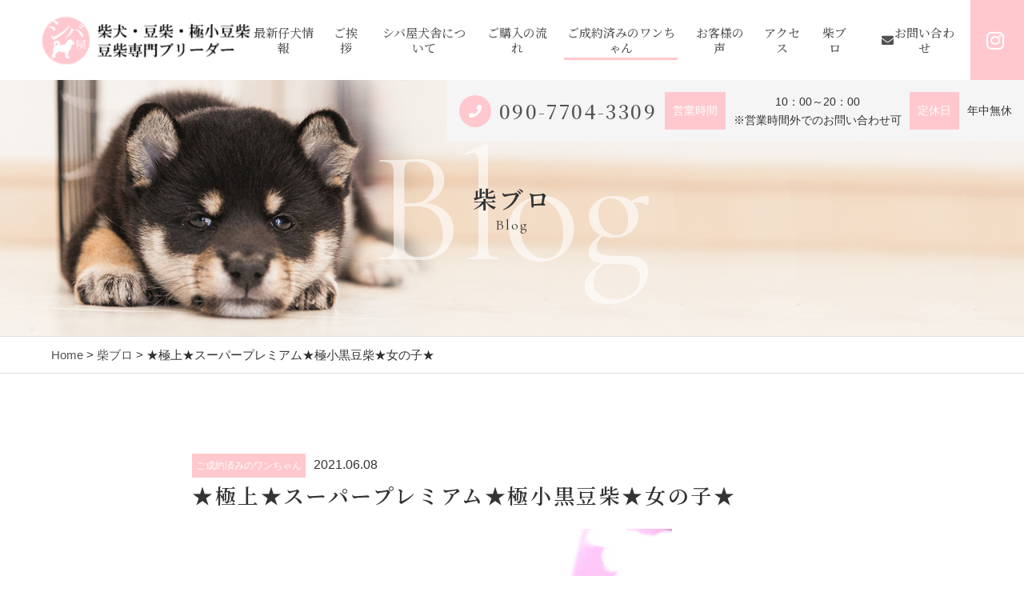

--- FILE ---
content_type: text/html; charset=UTF-8
request_url: https://shibaya.info/2021/06/08/%E2%98%85%E6%A5%B5%E4%B8%8A%E2%98%85%E3%82%B9%E3%83%BC%E3%83%91%E3%83%BC%E3%83%97%E3%83%AC%E3%83%9F%E3%82%A2%E3%83%A0%E2%98%85%E6%A5%B5%E5%B0%8F%E9%BB%92%E8%B1%86%E6%9F%B4%E2%98%85%E5%A5%B3-35/
body_size: 10501
content:
<!DOCTYPE html>
<html dir="ltr" lang="ja">
<head>
<meta charset="UTF-8">

<meta name="viewport" content="width=device-width, initial-scale=1 ,user-scalable=0">


<title>★極上★スーパープレミアム★極小黒豆柴★女の子★ | シバ屋</title>

<meta http-equiv="content-language" content="jpn">

<meta name="format-detection" content="telephone=no">

<link rel="shortcut icon" href="https://shibaya.info/wp-content/themes/sg073/img/favicon.png">
<style>
:root {
--color01:#ffc8ce;
--color02:#f97c8d;
--color03:#ffb5c7;
}
</style>
<link rel="stylesheet" href="https://shibaya.info/wp-content/themes/sg073/css/reset_min.css">
<link rel="stylesheet" href="https://use.fontawesome.com/releases/v5.6.1/css/all.css" integrity="sha384-gfdkjb5BdAXd+lj+gudLWI+BXq4IuLW5IT+brZEZsLFm++aCMlF1V92rMkPaX4PP" crossorigin="anonymous">
<link rel="stylesheet" type="text/css" href="https://shibaya.info/wp-content/themes/sg073/css/slick.css">
<link rel="stylesheet" type="text/css" href="https://shibaya.info/wp-content/themes/sg073/css/slick-theme.css">
<link rel="stylesheet" href="https://shibaya.info/wp-content/themes/sg073/css/modaal.min.css">
<link rel="stylesheet" href="https://shibaya.info/wp-content/themes/sg073/css/layout.css">

<link rel="stylesheet" href="https://shibaya.info/wp-content/themes/sg073/css/fakeLoader.css">
<link rel="stylesheet" href="https://shibaya.info/wp-content/themes/sg073/css/animate.css">

<!-- All in One SEO Pack 3.2.8 によって Michael Torbert の Semper Fi Web Design[162,201] -->
<script type="application/ld+json" class="aioseop-schema">{"@context":"https://schema.org","@graph":[{"@type":"Organization","@id":"https://shibaya.info/#organization","url":"https://shibaya.info/","name":"\u30b7\u30d0\u5c4b","sameAs":[]},{"@type":"WebSite","@id":"https://shibaya.info/#website","url":"https://shibaya.info/","name":"\u30b7\u30d0\u5c4b","publisher":{"@id":"https://shibaya.info/#organization"}},{"@type":"WebPage","@id":"https://shibaya.info/2021/06/08/%e2%98%85%e6%a5%b5%e4%b8%8a%e2%98%85%e3%82%b9%e3%83%bc%e3%83%91%e3%83%bc%e3%83%97%e3%83%ac%e3%83%9f%e3%82%a2%e3%83%a0%e2%98%85%e6%a5%b5%e5%b0%8f%e9%bb%92%e8%b1%86%e6%9f%b4%e2%98%85%e5%a5%b3-35/#webpage","url":"https://shibaya.info/2021/06/08/%e2%98%85%e6%a5%b5%e4%b8%8a%e2%98%85%e3%82%b9%e3%83%bc%e3%83%91%e3%83%bc%e3%83%97%e3%83%ac%e3%83%9f%e3%82%a2%e3%83%a0%e2%98%85%e6%a5%b5%e5%b0%8f%e9%bb%92%e8%b1%86%e6%9f%b4%e2%98%85%e5%a5%b3-35/","inLanguage":"ja","name":"\u2605\u6975\u4e0a\u2605\u30b9\u30fc\u30d1\u30fc\u30d7\u30ec\u30df\u30a2\u30e0\u2605\u6975\u5c0f\u9ed2\u8c46\u67f4\u2605\u5973\u306e\u5b50\u2605","isPartOf":{"@id":"https://shibaya.info/#website"},"image":{"@type":"ImageObject","@id":"https://shibaya.info/2021/06/08/%e2%98%85%e6%a5%b5%e4%b8%8a%e2%98%85%e3%82%b9%e3%83%bc%e3%83%91%e3%83%bc%e3%83%97%e3%83%ac%e3%83%9f%e3%82%a2%e3%83%a0%e2%98%85%e6%a5%b5%e5%b0%8f%e9%bb%92%e8%b1%86%e6%9f%b4%e2%98%85%e5%a5%b3-35/#primaryimage","url":"https://shibaya.info/wp-content/uploads/2021/06/IMG_6155-e1623078264843.jpg","width":600,"height":900,"caption":"\u2605\u6975\u4e0a\u2605\u30b9\u30fc\u30d1\u30fc\u30d7\u30ec\u30df\u30a2\u30e0\u2605\u6975\u5c0f\u9ed2\u8c46\u67f4\u2605\u5973\u306e\u5b50\u2605"},"primaryImageOfPage":{"@id":"https://shibaya.info/2021/06/08/%e2%98%85%e6%a5%b5%e4%b8%8a%e2%98%85%e3%82%b9%e3%83%bc%e3%83%91%e3%83%bc%e3%83%97%e3%83%ac%e3%83%9f%e3%82%a2%e3%83%a0%e2%98%85%e6%a5%b5%e5%b0%8f%e9%bb%92%e8%b1%86%e6%9f%b4%e2%98%85%e5%a5%b3-35/#primaryimage"},"datePublished":"2021-06-08T02:23:12+00:00","dateModified":"2022-01-20T09:31:24+00:00"},{"@type":"Article","@id":"https://shibaya.info/2021/06/08/%e2%98%85%e6%a5%b5%e4%b8%8a%e2%98%85%e3%82%b9%e3%83%bc%e3%83%91%e3%83%bc%e3%83%97%e3%83%ac%e3%83%9f%e3%82%a2%e3%83%a0%e2%98%85%e6%a5%b5%e5%b0%8f%e9%bb%92%e8%b1%86%e6%9f%b4%e2%98%85%e5%a5%b3-35/#article","isPartOf":{"@id":"https://shibaya.info/2021/06/08/%e2%98%85%e6%a5%b5%e4%b8%8a%e2%98%85%e3%82%b9%e3%83%bc%e3%83%91%e3%83%bc%e3%83%97%e3%83%ac%e3%83%9f%e3%82%a2%e3%83%a0%e2%98%85%e6%a5%b5%e5%b0%8f%e9%bb%92%e8%b1%86%e6%9f%b4%e2%98%85%e5%a5%b3-35/#webpage"},"author":{"@id":"https://shibaya.info/author/shibaya-info/#author"},"headline":"\u2605\u6975\u4e0a\u2605\u30b9\u30fc\u30d1\u30fc\u30d7\u30ec\u30df\u30a2\u30e0\u2605\u6975\u5c0f\u9ed2\u8c46\u67f4\u2605\u5973\u306e\u5b50\u2605","datePublished":"2021-06-08T02:23:12+00:00","dateModified":"2022-01-20T09:31:24+00:00","commentCount":0,"mainEntityOfPage":{"@id":"https://shibaya.info/2021/06/08/%e2%98%85%e6%a5%b5%e4%b8%8a%e2%98%85%e3%82%b9%e3%83%bc%e3%83%91%e3%83%bc%e3%83%97%e3%83%ac%e3%83%9f%e3%82%a2%e3%83%a0%e2%98%85%e6%a5%b5%e5%b0%8f%e9%bb%92%e8%b1%86%e6%9f%b4%e2%98%85%e5%a5%b3-35/#webpage"},"publisher":{"@id":"https://shibaya.info/#organization"},"articleSection":"\u3054\u6210\u7d04\u6e08\u307f\u306e\u30ef\u30f3\u3061\u3083\u3093","image":{"@type":"ImageObject","@id":"https://shibaya.info/2021/06/08/%e2%98%85%e6%a5%b5%e4%b8%8a%e2%98%85%e3%82%b9%e3%83%bc%e3%83%91%e3%83%bc%e3%83%97%e3%83%ac%e3%83%9f%e3%82%a2%e3%83%a0%e2%98%85%e6%a5%b5%e5%b0%8f%e9%bb%92%e8%b1%86%e6%9f%b4%e2%98%85%e5%a5%b3-35/#primaryimage","url":"https://shibaya.info/wp-content/uploads/2021/06/IMG_6155-e1623078264843.jpg","width":600,"height":900,"caption":"\u2605\u6975\u4e0a\u2605\u30b9\u30fc\u30d1\u30fc\u30d7\u30ec\u30df\u30a2\u30e0\u2605\u6975\u5c0f\u9ed2\u8c46\u67f4\u2605\u5973\u306e\u5b50\u2605"}},{"@type":"Person","@id":"https://shibaya.info/author/shibaya-info/#author","name":"shibaya.info","sameAs":[],"image":{"@type":"ImageObject","@id":"https://shibaya.info/#personlogo","url":"https://secure.gravatar.com/avatar/b77bbf1302d739252a9227fec2fca1b6?s=96&d=mm&r=g","width":96,"height":96,"caption":"shibaya.info"}}]}</script>
<link rel="canonical" href="https://shibaya.info/2021/06/08/★極上★スーパープレミアム★極小黒豆柴★女-35/" />
			<script type="text/javascript" >
				window.ga=window.ga||function(){(ga.q=ga.q||[]).push(arguments)};ga.l=+new Date;
				ga('create', 'UA-148335835-24', 'auto');
				// Plugins
				
				ga('send', 'pageview');
			</script>
			<script async src="https://www.google-analytics.com/analytics.js"></script>
			<!-- All in One SEO Pack -->
<link rel='dns-prefetch' href='//s.w.org' />
<link rel='stylesheet'   href='https://shibaya.info/wp-includes/css/dist/block-library/style.min.css?ver=5.2.21'  media='all'>
<link rel='stylesheet'   href='https://shibaya.info/wp-content/plugins/add-to-any/addtoany.min.css?ver=1.15'  media='all'>
<script src='https://shibaya.info/wp-includes/js/jquery/jquery.js?ver=1.12.4-wp'></script>
<script src='https://shibaya.info/wp-includes/js/jquery/jquery-migrate.min.js?ver=1.4.1'></script>
<script src='https://shibaya.info/wp-content/plugins/add-to-any/addtoany.min.js?ver=1.1'></script>
<link rel='https://api.w.org/' href='https://shibaya.info/wp-json/' />
<link rel="alternate" type="application/json+oembed" href="https://shibaya.info/wp-json/oembed/1.0/embed?url=https%3A%2F%2Fshibaya.info%2F2021%2F06%2F08%2F%25e2%2598%2585%25e6%25a5%25b5%25e4%25b8%258a%25e2%2598%2585%25e3%2582%25b9%25e3%2583%25bc%25e3%2583%2591%25e3%2583%25bc%25e3%2583%2597%25e3%2583%25ac%25e3%2583%259f%25e3%2582%25a2%25e3%2583%25a0%25e2%2598%2585%25e6%25a5%25b5%25e5%25b0%258f%25e9%25bb%2592%25e8%25b1%2586%25e6%259f%25b4%25e2%2598%2585%25e5%25a5%25b3-35%2F" />
<link rel="alternate" type="text/xml+oembed" href="https://shibaya.info/wp-json/oembed/1.0/embed?url=https%3A%2F%2Fshibaya.info%2F2021%2F06%2F08%2F%25e2%2598%2585%25e6%25a5%25b5%25e4%25b8%258a%25e2%2598%2585%25e3%2582%25b9%25e3%2583%25bc%25e3%2583%2591%25e3%2583%25bc%25e3%2583%2597%25e3%2583%25ac%25e3%2583%259f%25e3%2582%25a2%25e3%2583%25a0%25e2%2598%2585%25e6%25a5%25b5%25e5%25b0%258f%25e9%25bb%2592%25e8%25b1%2586%25e6%259f%25b4%25e2%2598%2585%25e5%25a5%25b3-35%2F&#038;format=xml" />

<script data-cfasync="false">
window.a2a_config=window.a2a_config||{};a2a_config.callbacks=[];a2a_config.overlays=[];a2a_config.templates={};a2a_localize = {
	Share: "共有",
	Save: "ブックマーク",
	Subscribe: "購読",
	Email: "メール",
	Bookmark: "ブックマーク",
	ShowAll: "すべて表示する",
	ShowLess: "小さく表示する",
	FindServices: "サービスを探す",
	FindAnyServiceToAddTo: "追加するサービスを今すぐ探す",
	PoweredBy: "Powered by",
	ShareViaEmail: "メールでシェアする",
	SubscribeViaEmail: "メールで購読する",
	BookmarkInYourBrowser: "ブラウザにブックマーク",
	BookmarkInstructions: "このページをブックマークするには、 Ctrl+D または \u2318+D を押下。",
	AddToYourFavorites: "お気に入りに追加",
	SendFromWebOrProgram: "任意のメールアドレスまたはメールプログラムから送信",
	EmailProgram: "メールプログラム",
	More: "詳細&#8230;",
	ThanksForSharing: "Thanks for sharing!",
	ThanksForFollowing: "Thanks for following!"
};

(function(d,s,a,b){a=d.createElement(s);b=d.getElementsByTagName(s)[0];a.async=1;a.src="https://static.addtoany.com/menu/page.js";b.parentNode.insertBefore(a,b);})(document,"script");
</script>
		<style type="text/css">.recentcomments a{display:inline !important;padding:0 !important;margin:0 !important;}</style>
		</head>
<body id="pgTop" class="post-template-default single single-post postid-3555 single-format-standard">
<div id="fakeloader" class="fakeloader"></div>
<script src="https://shibaya.info/wp-content/themes/sg073/js/fakeLoader.min.js"></script>
<script> // ローディング処理
	jQuery('#fakeloader').fakeLoader({
		timeToHide: 600,
		spinner: 'spinner2',
		bgColor: '#f2f2f2',
	});
</script>
<header class="siteHeader pc">
	<div class="siteHeaderInner page">

		<p class="logo">
		<a href="https://shibaya.info/"><img src="https://shibaya.info/wp-content/themes/sg073/img/logo.png" alt="シバ屋" height="61"></a>
		</p>

		<nav class="mainNav">
			<ul class="jpSerifM">
<li class="navHome"><a href="https://shibaya.info/">HOME</a></li>

<li><a href="https://shibaya.info/category/puppies-information/">最新仔犬情報</a></li>

<li class=""><a href="https://shibaya.info/message/">ご挨拶</a></li>
<li class=""><a href="https://shibaya.info/about/">シバ屋犬舎について</a></li><li class=""><a href="https://shibaya.info/flow/">ご購入の流れ</a></li>
<li class="current"><a href="https://shibaya.info/category/contracted/">ご成約済みのワンちゃん</a></li>

<li class=""><a href="https://shibaya.info/special/">お客様の声</a></li><li class="navAccess "><a href="https://shibaya.info/access/">アクセス</a></li>
<li class="navFaq "><a href="https://shibaya.info/insurance/">シバ屋豪華5大特典だワンワン</a></li><li class="navFaq"><a href="https://shibaya.info/flow/#faq">よくあるご相談</a></li>
<li><a href="https://shibaya.info/blog/">柴ブロ</a></li><li class="navContact"><a href="https://shibaya.info/contact/">お問い合わせ</a></li><li class="navPrivacy"><a href="https://shibaya.info/privacy/">プライバシーポリシー</a></li><li class="navContactBtn"><a href="https://shibaya.info/contact/"><i class="fas fa-envelope"></i>お問い合わせ</a></li><li class="navInsta"><a href="https://www.instagram.com/shibaya4848/" target="_blank"><i class="fab fa-instagram"></i></a></li>
			</ul>
		</nav>
	
	</div>
</header>


<section class="pageMv">

<div class="leadPageBox">
<h1 class="pageTtl"><span class="jpSerifB">柴ブロ</span><span class="en">Blog</span></h1>
<p class="en decoration">Blog</p>
</div>

	<div class="headInfo">
		<p class="tel"><span class="circleBg"><i class="fas fa-phone"></i></span><span class="jpSerifM"><a href="tel:090-7704-3309">090-7704-3309</a></span></p>		<dl>
			<dt>営業時間</dt>			<dd><p>10：00～20：00<br />
※営業時間外でのお問い合わせ可</p>
</dd>			<dt>定休日</dt>			<dd><p>年中無休</p>
</dd>		</dl>
	</div>

<img class="reImg" src="https://shibaya.info/wp-content/themes/sg073/img/page_main.jpg" alt="" >
</section><!--pageMv-->

<div class="bread mb100">
<p><a href="https://shibaya.info/">Home</a> &gt; <a href="https://shibaya.info/blog">柴ブロ</a> &gt; ★極上★スーパープレミアム★極小黒豆柴★女の子★</p>
</div><!--bread-->

<main id="cnt" class="blogCnt blogSingle">
<section class="cntW800">
		
						<article>
			<p class="meta"><span class="category"><a href="https://shibaya.info/category/contracted">ご成約済みのワンちゃん</a></span><time>2021.06.08</time></p>
			<h1 class="singleTtl jpSerifB mb20">★極上★スーパープレミアム★極小黒豆柴★女の子★</h1>
			<p class="image"><img width="600" height="900" src="https://shibaya.info/wp-content/uploads/2021/06/IMG_6155-e1623078264843.jpg" class="attachment- size- wp-post-image" alt="★極上★スーパープレミアム★極小黒豆柴★女の子★" /></p>
			<div class="singleContent">
				<p>&nbsp;</p>
<p>&nbsp;</p>
<p>全ての光に包まれて(*μ_μ)</p>
<p>&nbsp;</p>
<p><img src="https://shibaya.info/wp-content/uploads/2021/06/IMG_6192-e1623078236482-683x1024.jpg" alt="★極上★スーパープレミアム★極小黒豆柴★女の子★" width="683" height="1024" class="size-large wp-image-3531" /></p>
<p>&nbsp;</p>
<p>このオーラ凄すぎますねー(≧∇≦)</p>
<p>&nbsp;</p>
<p><img src="https://shibaya.info/wp-content/uploads/2021/06/IMG_6218-e1623078293414-683x1024.jpg" alt="★極上★スーパープレミアム★極小黒豆柴★女の子★" width="683" height="1024" class="size-large wp-image-3526" /></p>
<p>&nbsp;</p>
<p>自然の恵みと光に包まれた無敵のコラボ( ´艸｀)</p>
<p>&nbsp;</p>
<p><img src="https://shibaya.info/wp-content/uploads/2021/06/IMG_6210-e1623078305373-683x1024.jpg" alt="★極上★スーパープレミアム★極小黒豆柴★女の子★" width="683" height="1024" class="size-large wp-image-3525" /></p>
<p>&nbsp;</p>
<p>優しくふんわりと…でも天才(*´▽｀*)</p>
<p>&nbsp;</p>
<p><img src="https://shibaya.info/wp-content/uploads/2021/06/IMG_6137-e1623078270650-683x1024.jpg" alt="★極上★スーパープレミアム★極小黒豆柴★女の子★" width="683" height="1024" class="size-large wp-image-3528" /></p>
<p>&nbsp;</p>
<p>目力があるけど！優しい世界のまか不思議王国( ´艸｀)</p>
<p>&nbsp;</p>
<p><img src="https://shibaya.info/wp-content/uploads/2021/06/IMG_6191-e1623078247133-683x1024.jpg" alt="★極上★スーパープレミアム★極小黒豆柴★女の子★" width="683" height="1024" class="size-large wp-image-3530" /></p>
<p>&nbsp;</p>
<p>夢の御伽の世界が現実に(*´▽｀*)</p>
<p>&nbsp;</p>
<p><img src="https://shibaya.info/wp-content/uploads/2021/06/IMG_6235-e1623078281950-683x1024.jpg" alt="★極上★スーパープレミアム★極小黒豆柴★女の子★" width="683" height="1024" class="size-large wp-image-3527" /></p>
<p>&nbsp;</p>
<p>ちっちゃいけどさっすがだね(^^)v</p>
<p>&nbsp;</p>
<p>&nbsp;</p>
<hr />
<p>&nbsp;</p>
<p>&nbsp;</p>
<p><span style="color: #ff0000;">毛色</span>：黒</p>
<p>&nbsp;</p>
<p>&nbsp;</p>
<p><span style="color: #ff0000;">性別</span>：女の子</p>
<p>&nbsp;</p>
<p>&nbsp;</p>
<p><span style="color: #ff0000;">誕生日</span>：2021年　4月　10日</p>
<p>&nbsp;</p>
<p>&nbsp;</p>
<p><span style="color: #ff0000;">種類詳細</span>：★極上★スーパープレミアム★極小黒豆柴★女の子★</p>
<p>&nbsp;</p>
<p>&nbsp;</p>
<hr />
<p>&nbsp;</p>
<p style="text-align: center;"><span style="color: #ff0000;">ワンちゃんについての詳細</span></p>
<p>&nbsp;</p>
<hr />
<p>&nbsp;</p>
<p>&nbsp;</p>
<p>そりゃもー！奪い去りたいに決まってんじゃないですか！(≧∇≦)<br />
えっ？いきなりビックリされましたか( ´艸｀)<br />
だって匠海姫(犬舎ネーム)のご紹介ですもの！そりゃもう興奮の興奮の大興奮もんですってー(≧∇≦)<br />
何でかって？それはですよ？<br />
過去の興奮は小さい系が多かったです<br />
それはご覧いただいてる方にはもうご存知かと思いますが、今回はそれじゃないんですよねー(笑)<br />
何か？<br />
ちょっともったいぶってます( ´艸｀)</p>
<p>&nbsp;</p>
<p>&nbsp;</p>
<p>なんて言いますかね！？<br />
早く言いたいけど何故か引っ張ってしまう…<br />
あまりにも興奮している時ってそういうことってありませんか？(笑)<br />
もう、こうして文章を打ち込んでいて興奮して入力ミスまでもが多くなるほど大興奮しております！<br />
それは…いいですか…<br />
なんと…<br />
受賞歴のある娘なんですよ！(≧∇≦)</p>
<p>&nbsp;</p>
<p>&nbsp;</p>
<p>もー嬉しくて、嬉しくて、こうして掲載まで行きつけた道のりは凄く長かった(:_;)<br />
天下の日保の優良1席最高賞の娘なんですよ！(≧∇≦)<br />
もうお写真見てるだけでその格質の良さや上質のよさが滲み出て伝わるほどのレベル！<br />
最高級グレードの中の頂点を極めし者！<br />
惚れ惚れしますね(☆∇☆)<br />
中身！<br />
これもまた実に素晴らしい娘ですよ(*´▽｀*)</p>
<p>&nbsp;</p>
<p>&nbsp;</p>
<p>匠海はこの月齢にして凄く落ち着きのある娘でちゃんと話を聞く姿勢が早くもできていまして、集中力の高さや覚える力がずば抜けているんです(*μ_μ)<br />
ここまで聞き分けが良くて、しっかりと吸収してくれる娘は将来どこまで優等生になられるのかも楽しみでなりませんね(≧∇≦)<br />
しかし！賢いだけではありませんよ！<br />
匠海はすっごい甘えん坊さんでもあるんですね(*μ_μ)</p>
<p>&nbsp;</p>
<p>&nbsp;</p>
<p>ちょっと離れるとくぅんくぅんのお利口さんバージョン(笑)<br />
何それ…？って思われるかと思いますので細かくご説明しますね(^-^)<br />
例えば当方が離れてくぅんくぅん…<br />
なので他の人に側にいてもらうと大半のワンちゃんは落ち着くんですが匠海はしっかりと相手を見分けてしまうんです(^^;)<br />
なので当方が戻るまでずっと行った方向を見つめてくぅんくぅん！</p>
<p>&nbsp;</p>
<p>&nbsp;</p>
<p>これ嬉しいやら頭良すぎて関心やら複雑に感じておりますが、ここまでしっかりと見つめてくれて、じっくりと集中して向き合ってくれる娘はそうそういませんよ！<br />
一緒に向き合ってる時に感じる幸せは言葉ではとてもではないですが表現できません。<br />
しかし！匠海といる時間はとても大切に思いますことだけは確かな事と言えますからね♪</p>
<p>&nbsp;</p>
<p>&nbsp;</p>
<p>これは！他人事ではありませんよ！<br />
お次は貴方が匠海の集中力の高さを共に体感されてくぅんくぅん攻撃もされるんですからね！(笑)<br />
ほんと凄く優しくて一途で飼い主様想いの優しい娘に育ってくれて感動・感動の連続なかぎりでした(:_;)</p>
<p>&nbsp;</p>
<p>&nbsp;</p>
<p>現在の体重は880グラム<br />
将来は匠海も天下の日保で特席取得予想！</p>
<p>&nbsp;</p>
<p>&nbsp;</p>
<p>匠海に運命を感じましたらお問い合わせの方お待ちしております(^-^)</p>
<p>&nbsp;</p>
<p>&nbsp;</p>
<p>&nbsp;</p>
<p>柴犬の事全般なら当シバ屋</p>
<p>&nbsp;</p>
<p>&nbsp;</p>
<p>柴犬・豆柴・極小豆柴<br />
豆柴専門ブリーダーシバ屋に全てお任せ下さい！</p>
<p>&nbsp;</p>
<p>&nbsp;</p>
<p>当犬舎では、遠方でなかなか行けない、時間を作り犬舎にお越し頂くのが難しいというお客様のために全国出張見学、販売も承っておりますので何なりとご相談くださいませ。</p>
<p>&nbsp;</p>
<p>&nbsp;</p>
<p>お支払はスムーズな各種カード決済も可能でございますのでお支払時にお申し付けくださいましたらお受け致します。</p>
<p>&nbsp;</p>
<p>&nbsp;</p>
<p>※ワンちゃんの他別途6種混合ワクチン11000円(税込み)かかります。</p>
<p>&nbsp;</p>
<p>&nbsp;</p>
<p>&nbsp;</p>
<p>新しいご家族様に決まりました。</p>
<p>&nbsp;</p>
<p>&nbsp;</p>
<p>&nbsp;</p>
<p><strong><span style="color: #ff0000;">血統書</span></strong>：日保</p>
<p>&nbsp;</p>
<p>&nbsp;</p>
<p>&nbsp;</p>
<p><strong><span style="color: #ff0000;">ワクチン代</span></strong>：6種混合ワクチン11000円(税込み)</p>
<p>&nbsp;</p>
<p>&nbsp;</p>
<hr />
<p>&nbsp;</p>
<p style="text-align: center;"><span style="color: #ff0000;">引き渡し方法および送料</span></p>
<p>&nbsp;</p>
<hr />
<p>&nbsp;</p>
<p>&nbsp;</p>
<p>手渡し（犬舎お迎え）犬舎までお迎えの場合は、送料はかかりません。</p>
<p>&nbsp;</p>
<p>&nbsp;</p>
<p>手渡し（ブリーダー出張）全国出張見学、販売可能です。こちらにつきましては事前の打ち合わせにて取り決めさせて頂きたいと思いますのでお問い合わせの方よろしくお願いします。</p>
<p>&nbsp;</p>
<p>&nbsp;</p>
<p>空輸（直行便）空輸（経由便）陸送※子犬見学必須<br />
10000円～15000円地域によって異なります。</p>
<p>&nbsp;</p>
<p>&nbsp;</p>
<p>引き渡し時期：ワクチン接種後、生後55日前後より</p>
<p>&nbsp;</p>
<p>&nbsp;</p>
<hr />
<p>&nbsp;</p>
<p style="text-align: center;"><span style="color: #ff0000;">☆シバ屋一ヶ月保証特典☆</span></p>
<p>&nbsp;</p>
<hr />
<p>&nbsp;</p>
<p>&nbsp;</p>
<p>多数のお客様からご要望のありましたペット保険を一ヶ月お付け致します！</p>
<p>&nbsp;</p>
<p>&nbsp;</p>
<p>当犬舎でご成約頂けましたワンちゃん全てが対象となり、最大100%補償と手厚い内容となっております。</p>
<p>&nbsp;</p>
<p>&nbsp;</p>
<p>こちらの内容はブリーダー専用の保険となっておりまして、どこの公式ホームページとは一味も二味も違う極上な保険となっております！</p>
<p>&nbsp;</p>
<p>&nbsp;</p>
<p>先天性、後天性そして何よりもお客様の過失による落下事故にも対しておりますのでとても頼もしく、僕の我が儘専用プランなのでとても優遇されてる保険です(笑)</p>
<p>&nbsp;</p>
<p>&nbsp;</p>
<p>もちろん保険の落とし穴が…などというのも一切ございません(^-^)<br />
全ては僕がお客様の立場で思ったことして欲しいことをぶつけて作られた素晴らしい保険です(*^^*)</p>
<p>&nbsp;</p>
<p>&nbsp;</p>
<p>そちらを！お付けしてのお引き渡しなので、フルサポートでの安心パックでございます♪</p>
<p>&nbsp;</p>
<p>&nbsp;</p>
<p>この他にも、ドッグトレーナー直伝のトレーニング方法の伝授<br />
長年に渡り、研究に研究を重ね、実践で学んだこと感じたこと経験したこと全て！惜しみ無く全て！手厚くサポートの方もお付けさせて頂きます( ´∀｀)</p>
			</div>

			<style>
.tableTtl {
	font-size:18px;
	font-weight:bold;
	margin-bottom:1em;
	margin-top:3em;
}

.tableContents {
	padding:15px;
	background:#eee;
	margin-bottom:30px;
}

.tableContents li {
	margin-bottom:15px;
}

.tableContents li:last-child {
	margin-bottom:0;
}

.tableContents li a {
	text-decoration:underline;
	font-size:16px;
	font-weight:bold;
}

.tableContents li a:hover {
	text-decoration:none;
}

.seoTtl01 {
	font-size:20px;
	border-bottom:1px solid #ccc;
	margin-bottom:1em;
	margin-top:3em;
	font-weight:bold;
	text-align:left;
	line-height:1.4  !important;
}

.seoTtl02 {
	padding:10px;
	background:#eee;
	margin-bottom:1em;
	font-weight:bold;
	margin-top:1.5em;
	text-align:left;
}

.seoTtl01 + .seoTtl02 {
	margin-top:0.5em !important;
}

.seoImg {
	margin-bottom:1em;
	max-width:100%;
	height:auto;
}

.seoLinks {
	margin-top:0.5em;
	margin-bottom:2em;
}

.seoLinks a {
	text-decoration:underline;
}

.seoLinks a:hover {
	text-decoration:none;
	font-weight:bold;
}

.seoText {
	word-break: normal;
	word-wrap: break-word;
	line-height:2;
	font-size:16px;
	margin-bottom:1.5em;
	text-align:left;
}

.seoBlockH3 {
	padding-left:2.5em;
}

.tableContents .seoBlockH3 a {
	font-weight:normal !important;
}

#seoAnchor {
	padding-top:100px;
	margin-top:-100px;
}

@media screen and (max-width: 770px) {
	.tableTtl {
	font-size:16px;
	}
	
	.tableContents li a {
	font-size:13px;
	font-weight:bold;
	}

	.seoTtl01 {
	font-size:16px;
	}
	
	.seoText {
	word-break: normal;
	word-wrap: break-word;
	line-height:2;
	font-size:14px;
}

	.seoBlockH3 {
	padding-left:0.5em;
	}
	
	.tableContents .seoBlockH3 a {
		font-weight:normal;
	}
}
</style>






			<div class="snsWrap">
			<p class="ttlE alignC mb20"><span class="jpSerifB">シェアする</span><span class="en">Share</span></p>

			<div class="addtoany_shortcode"><div class="a2a_kit a2a_kit_size_32 addtoany_list" data-a2a-url="https://shibaya.info/2021/06/08/%e2%98%85%e6%a5%b5%e4%b8%8a%e2%98%85%e3%82%b9%e3%83%bc%e3%83%91%e3%83%bc%e3%83%97%e3%83%ac%e3%83%9f%e3%82%a2%e3%83%a0%e2%98%85%e6%a5%b5%e5%b0%8f%e9%bb%92%e8%b1%86%e6%9f%b4%e2%98%85%e5%a5%b3-35/" data-a2a-title="★極上★スーパープレミアム★極小黒豆柴★女の子★"><a class="a2a_button_facebook" href="https://www.addtoany.com/add_to/facebook?linkurl=https%3A%2F%2Fshibaya.info%2F2021%2F06%2F08%2F%25e2%2598%2585%25e6%25a5%25b5%25e4%25b8%258a%25e2%2598%2585%25e3%2582%25b9%25e3%2583%25bc%25e3%2583%2591%25e3%2583%25bc%25e3%2583%2597%25e3%2583%25ac%25e3%2583%259f%25e3%2582%25a2%25e3%2583%25a0%25e2%2598%2585%25e6%25a5%25b5%25e5%25b0%258f%25e9%25bb%2592%25e8%25b1%2586%25e6%259f%25b4%25e2%2598%2585%25e5%25a5%25b3-35%2F&amp;linkname=%E2%98%85%E6%A5%B5%E4%B8%8A%E2%98%85%E3%82%B9%E3%83%BC%E3%83%91%E3%83%BC%E3%83%97%E3%83%AC%E3%83%9F%E3%82%A2%E3%83%A0%E2%98%85%E6%A5%B5%E5%B0%8F%E9%BB%92%E8%B1%86%E6%9F%B4%E2%98%85%E5%A5%B3%E3%81%AE%E5%AD%90%E2%98%85" title="Facebook" rel="nofollow noopener" target="_blank"></a><a class="a2a_button_twitter" href="https://www.addtoany.com/add_to/twitter?linkurl=https%3A%2F%2Fshibaya.info%2F2021%2F06%2F08%2F%25e2%2598%2585%25e6%25a5%25b5%25e4%25b8%258a%25e2%2598%2585%25e3%2582%25b9%25e3%2583%25bc%25e3%2583%2591%25e3%2583%25bc%25e3%2583%2597%25e3%2583%25ac%25e3%2583%259f%25e3%2582%25a2%25e3%2583%25a0%25e2%2598%2585%25e6%25a5%25b5%25e5%25b0%258f%25e9%25bb%2592%25e8%25b1%2586%25e6%259f%25b4%25e2%2598%2585%25e5%25a5%25b3-35%2F&amp;linkname=%E2%98%85%E6%A5%B5%E4%B8%8A%E2%98%85%E3%82%B9%E3%83%BC%E3%83%91%E3%83%BC%E3%83%97%E3%83%AC%E3%83%9F%E3%82%A2%E3%83%A0%E2%98%85%E6%A5%B5%E5%B0%8F%E9%BB%92%E8%B1%86%E6%9F%B4%E2%98%85%E5%A5%B3%E3%81%AE%E5%AD%90%E2%98%85" title="Twitter" rel="nofollow noopener" target="_blank"></a><a class="a2a_button_email" href="https://www.addtoany.com/add_to/email?linkurl=https%3A%2F%2Fshibaya.info%2F2021%2F06%2F08%2F%25e2%2598%2585%25e6%25a5%25b5%25e4%25b8%258a%25e2%2598%2585%25e3%2582%25b9%25e3%2583%25bc%25e3%2583%2591%25e3%2583%25bc%25e3%2583%2597%25e3%2583%25ac%25e3%2583%259f%25e3%2582%25a2%25e3%2583%25a0%25e2%2598%2585%25e6%25a5%25b5%25e5%25b0%258f%25e9%25bb%2592%25e8%25b1%2586%25e6%259f%25b4%25e2%2598%2585%25e5%25a5%25b3-35%2F&amp;linkname=%E2%98%85%E6%A5%B5%E4%B8%8A%E2%98%85%E3%82%B9%E3%83%BC%E3%83%91%E3%83%BC%E3%83%97%E3%83%AC%E3%83%9F%E3%82%A2%E3%83%A0%E2%98%85%E6%A5%B5%E5%B0%8F%E9%BB%92%E8%B1%86%E6%9F%B4%E2%98%85%E5%A5%B3%E3%81%AE%E5%AD%90%E2%98%85" title="Email" rel="nofollow noopener" target="_blank"></a><a class="a2a_dd addtoany_share_save addtoany_share" href="https://www.addtoany.com/share"></a></div></div>			</div>

			<p class="btnA"><a href="https://shibaya.info/blog/">ブログ一覧<span class="arrowWrap"><i class="arrow"></i></span></a></p>

		</article>
		<aside class="subWrap">
							<dl class="categoryDl">
		<dt class="subTtls jpSerifB">カテゴリ</dt>
		<dd>
			<ul>
			<li><a href="https://shibaya.info/category/blog-info/">お知らせ</a></li><li><a href="https://shibaya.info/category/blog/">ブログ</a></li><li><a href="https://shibaya.info/category/puppies-information/">最新仔犬情報</a></li><li><a href="https://shibaya.info/category/contracted/">ご成約済みのワンちゃん</a></li>			</ul>
		</dd>
	</dl>
							<dl>
		<dt class="subTtls jpSerifB">最新記事</dt>
		<dd>
			<ul class="latest">
								<li>
					<a href="https://shibaya.info/2025/11/28/%e2%98%85%e2%98%85%e6%a5%b5%e5%b0%8f%e9%bb%92%e8%b1%86%e6%9f%b4%e2%98%85%e2%98%852025%e5%b9%b49%e6%9c%8829%e6%97%a5%e7%94%9f%e3%82%8c%e2%98%85%e5%a5%b3%e3%81%ae%e5%ad%90%e2%98%85%e5%b9%bb%e7%b4%9a/">
					<time>2025.11.28</time>
					<p class="jpSerifB">★★極小黒豆柴★★2025年9月29日生れ★女の子★幻級激可愛い＆美人★極超スーパープレミアム★</p>
					</a>
				</li>
								<li>
					<a href="https://shibaya.info/2025/11/28/%e2%98%86%e6%a5%b5%e5%b0%8f%e7%99%bd%e8%b1%86%e6%9f%b4%e2%98%862025%e5%b9%b49%e6%9c%8830%e6%97%a5%e7%94%9f%e3%82%8c%e2%98%86%e5%a5%b3%e3%81%ae%e5%ad%90%e2%98%86%e6%bf%80%e7%88%86%e6%a5%b5%e7%be%8e/">
					<time>2025.11.28</time>
					<p class="jpSerifB">☆極小白豆柴☆2025年9月30日生れ☆女の子☆激爆極美人＆可愛い☆超スーパープレミアム☆</p>
					</a>
				</li>
								<li>
					<a href="https://shibaya.info/2025/10/26/%e2%98%86%e2%98%85%e6%a5%b5%e5%b0%8f%e9%bb%92%e8%b1%86%e6%9f%b4%e2%98%86%e2%98%852025%e5%b9%b48%e6%9c%8819%e6%97%a5%e7%94%9f%e3%82%8c%e2%98%86%e5%a5%b3%e3%81%ae%e5%ad%90%e2%98%85%e8%b6%85%e7%b5%b6/">
					<time>2025.10.26</time>
					<p class="jpSerifB">☆★極小黒豆柴☆★2025年8月19日生れ☆女の子★超絶激可愛スーパープレミアム★</p>
					</a>
				</li>
								<li>
					<a href="https://shibaya.info/2025/09/25/%e2%98%85%e2%98%86%e8%b6%85%e6%a5%b5%e5%b0%8f%e9%bb%92%e8%b1%86%e6%9f%b4%e2%98%86%e2%98%852025%e5%b9%b47%e6%9c%8828%e6%97%a5%e7%94%9f%e3%82%8c%e2%98%85%e5%a5%b3%e3%81%ae%e5%ad%90%e2%98%86%e7%88%86/">
					<time>2025.09.25</time>
					<p class="jpSerifB">★☆超極小黒豆柴☆★2025年7月28日生れ★女の子☆爆極超可愛い☆眩スーパープレミアム★ティーカップサイズ★</p>
					</a>
				</li>
								<li>
					<a href="https://shibaya.info/2025/09/08/%e2%98%85%e2%98%85%e8%b6%85%e6%a5%b5%e5%b0%8f%e9%bb%92%e8%b1%86%e6%9f%b4%e2%98%85%e2%98%852025%e5%b9%b47%e6%9c%8810%e6%97%a5%e7%94%9f%e3%82%8c%e2%98%85%e5%a5%b3%e3%81%ae%e5%ad%90%e2%98%85%e6%bf%80/">
					<time>2025.09.08</time>
					<p class="jpSerifB">★★超極小黒豆柴★★2025年7月10日生れ★女の子★激爆極可愛★輝スーパープレミアム☆ティーカップサイズ☆</p>
					</a>
				</li>
							</ul>
		</dd>
	</dl>
</aside>
		</aside>
</section>
</main>

<p class="pageTop"><a href="#pgTop"><i class="fas fa-angle-up"></i></a></p>
<footer class="siteFooter">
	<p class="footLogo"><a href="https://shibaya.info/"><img src="https://shibaya.info/wp-content/themes/sg073/img/logo.png" alt="シバ屋" height="61"></a></p>
	<div class="footBottomWrap">
		<div class="footLeft">
			<address>〒152-0002<br />
東京都目黒区目黒本町5-22-23</address>
			<p class="btnA"><a href="https://shibaya.info/access/">アクセス<span class="arrowWrap"><i class="arrow"></i></span></a></p>
		</div><!--footLeft-->
				<div class="footRight">
			<div class="scroll" >
				<table class="tblA">
<thead>
<tr class="head">
<th>営業時間</th>
<th>月</th>
<th>火</th>
<th>水</th>
<th>木</th>
<th>金</th>
<th>土</th>
<th>日</th>
</tr>
</thead>
<tbody>
<tr>
<td>10:00〜20:00</td>
<td>○</td>
<td>○</td>
<td>○</td>
<td>○</td>
<td>○</td>
<td>○</td>
<td>○</td>
</tr>
</tbody>
</table>
			</div>
			<p class="memo">※年中無休<br />
※お問い合わせは24時間可能</p>		</div><!--footRight-->
			</div><!--footBottomWrap-->

	<div class="footContactWrap">
		<ul class="contactWrap">
						<li class="tel">
				<dl>
					<dt>お電話でのお問い合わせ</dt>
					<dd>
						<p class="ib"><a href="tel:090-7704-3309" class="tel"><span class="circleBg"><i class="fas fa-phone"></i></span><span class="jpSerifM telNum ls-005">090-7704-3309</span></a></p>
						<small>10：00-22：00</small>					</dd>
				</dl>
			</li>
									<li class="contact">
				<dl>
					<dt>メールでのお問い合わせ</dt>
					<dd>
						<p class="btnA"><a href="https://shibaya.info/contact/">お問い合わせ<span class="arrowWrap"><i class="arrow"></i></span></a></p>
					</dd>
				</dl>
			</li>
					</ul>
	</div><!--footContactWrap-->

	<nav class="footNav">
		<ul class="jpSerifM">
<li class="navHome"><a href="https://shibaya.info/">HOME</a></li>

<li><a href="https://shibaya.info/category/puppies-information/">最新仔犬情報</a></li>

<li class=""><a href="https://shibaya.info/message/">ご挨拶</a></li>
<li class=""><a href="https://shibaya.info/about/">シバ屋犬舎について</a></li><li class=""><a href="https://shibaya.info/flow/">ご購入の流れ</a></li>
<li class="current"><a href="https://shibaya.info/category/contracted/">ご成約済みのワンちゃん</a></li>

<li class=""><a href="https://shibaya.info/special/">お客様の声</a></li><li class="navAccess "><a href="https://shibaya.info/access/">アクセス</a></li>
<li class="navFaq "><a href="https://shibaya.info/insurance/">シバ屋豪華5大特典だワンワン</a></li><li class="navFaq"><a href="https://shibaya.info/flow/#faq">よくあるご相談</a></li>
<li><a href="https://shibaya.info/blog/">柴ブロ</a></li><li class="navContact"><a href="https://shibaya.info/contact/">お問い合わせ</a></li><li class="navPrivacy"><a href="https://shibaya.info/privacy/">プライバシーポリシー</a></li><li class="navContactBtn"><a href="https://shibaya.info/contact/"><i class="fas fa-envelope"></i>お問い合わせ</a></li><li class="navInsta"><a href="https://www.instagram.com/shibaya4848/" target="_blank"><i class="fab fa-instagram"></i></a></li>
		</ul>
	</nav>

	<small class="copy">&copy; 2019 シバ屋</small>
</footer>

<script src='https://shibaya.info/wp-includes/js/wp-embed.min.js?ver=5.2.21'></script>
<script type="text/javascript">
<!--
	var path = 'https://shibaya.info/wp-content/themes/sg073';
-->
</script>

<script src="https://shibaya.info/wp-content/themes/sg073/js/wow.min.js"></script>
<script>
wow = new WOW({
	boxClass: 'wow', // default
	animateClass: 'animated', // default
	offset:0// アニメーションをスタートさせる距離
});
wow.init();
</script>
<script>$ = jQuery;</script>
<script src="https://shibaya.info/wp-content/themes/sg073/js/smooth-scroll.js"></script>
<script src="https://shibaya.info/wp-content/themes/sg073/js/modaal.min.js"></script>
<script src="https://shibaya.info/wp-content/themes/sg073/js/jquery.matchHeight.js"></script>
<script src="https://shibaya.info/wp-content/themes/sg073/js/slick.js"></script>
<script src="https://shibaya.info/wp-content/themes/sg073/js/picturefill.min.js"></script>
<script src="https://shibaya.info/wp-content/themes/sg073/js/css-vars-ponyfill.min.js"></script>
<script src="https://shibaya.info/wp-content/themes/sg073/js/main.js"></script>
<!--objedt-fit（IE対策）-->
<script src="https://cdnjs.cloudflare.com/ajax/libs/object-fit-images/3.2.3/ofi.js"></script>
<script>objectFitImages();</script>
</body>
</html>
